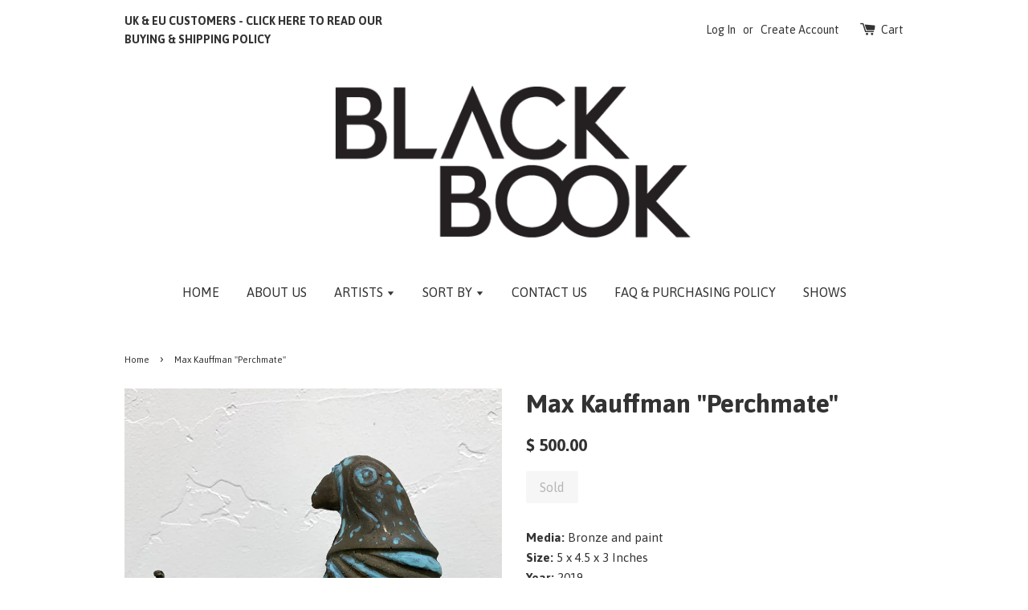

--- FILE ---
content_type: text/html; charset=utf-8
request_url: https://www.bbgcheckout.com/products/max-kauffman-perchmate
body_size: 15291
content:
<!doctype html>
<!--[if lt IE 7]><html class="no-js lt-ie9 lt-ie8 lt-ie7" lang="en"> <![endif]-->
<!--[if IE 7]><html class="no-js lt-ie9 lt-ie8" lang="en"> <![endif]-->
<!--[if IE 8]><html class="no-js lt-ie9" lang="en"> <![endif]-->
<!--[if IE 9 ]><html class="ie9 no-js"> <![endif]-->
<!--[if (gt IE 9)|!(IE)]><!--> <html class="no-js"> <!--<![endif]-->
<head>
<!-- Global site tag (gtag.js) - Google Ads: 1009646689 -->
<script async src="https://www.googletagmanager.com/gtag/js?id=AW-1009646689"></script>
<script>
  window.dataLayer = window.dataLayer || [];
  function gtag(){dataLayer.push(arguments);}
  gtag('js', new Date());

  gtag('config', 'AW-1009646689');
</script>
  
  
  
  
  <!-- Basic page needs ================================================== -->
  <meta charset="utf-8">
  <meta http-equiv="X-UA-Compatible" content="IE=edge,chrome=1">

  
  <link rel="shortcut icon" href="//www.bbgcheckout.com/cdn/shop/t/1/assets/favicon.png?v=164883757132729907491587507506" type="image/png" />
  

  <!-- Title and description ================================================== -->
  <title>
  Max Kauffman &quot;Perchmate&quot; &ndash; Black Book Gallery
  </title>

  
  <meta name="description" content="Media: Bronze and paintSize: 5 x 4.5 x 3 InchesYear: 2019Signed">
  

  <!-- Social meta ================================================== -->
  

  <meta property="og:type" content="product">
  <meta property="og:title" content="Max Kauffman &quot;Perchmate&quot;">
  <meta property="og:url" content="https://www.bbgcheckout.com/products/max-kauffman-perchmate">
  
  <meta property="og:image" content="http://www.bbgcheckout.com/cdn/shop/products/MaxKauffman-Floater_grande.jpg?v=1588018302">
  <meta property="og:image:secure_url" content="https://www.bbgcheckout.com/cdn/shop/products/MaxKauffman-Floater_grande.jpg?v=1588018302">
  
  <meta property="og:image" content="http://www.bbgcheckout.com/cdn/shop/products/MaxKauffman-Floater2_grande.jpg?v=1588018302">
  <meta property="og:image:secure_url" content="https://www.bbgcheckout.com/cdn/shop/products/MaxKauffman-Floater2_grande.jpg?v=1588018302">
  
  <meta property="og:image" content="http://www.bbgcheckout.com/cdn/shop/products/MaxKauffman-TimeSensitive_1a01658a-3b01-4dd7-b87a-4169e3d5b9ab_grande.jpg?v=1588018302">
  <meta property="og:image:secure_url" content="https://www.bbgcheckout.com/cdn/shop/products/MaxKauffman-TimeSensitive_1a01658a-3b01-4dd7-b87a-4169e3d5b9ab_grande.jpg?v=1588018302">
  
  <meta property="og:price:amount" content="500.00">
  <meta property="og:price:currency" content="USD">


  <meta property="og:description" content="Media: Bronze and paintSize: 5 x 4.5 x 3 InchesYear: 2019Signed">

<meta property="og:site_name" content="Black Book Gallery">



<meta name="twitter:card" content="summary">




  <meta name="twitter:title" content="Max Kauffman &quot;Perchmate&quot;">
  <meta name="twitter:description" content="
Media: Bronze and paintSize: 5 x 4.5 x 3 InchesYear: 2019Signed">
  <meta name="twitter:image" content="https://www.bbgcheckout.com/cdn/shop/products/MaxKauffman-Floater_medium.jpg?v=1588018302">
  <meta name="twitter:image:width" content="240">
  <meta name="twitter:image:height" content="240">



  <!-- Helpers ================================================== -->
  <link rel="canonical" href="https://www.bbgcheckout.com/products/max-kauffman-perchmate">
  <meta name="viewport" content="width=device-width,initial-scale=1">
  <meta name="theme-color" content="#333333">

  <!-- CSS ================================================== -->
  <link href="//www.bbgcheckout.com/cdn/shop/t/1/assets/timber.scss.css?v=125970966151954938911701428977" rel="stylesheet" type="text/css" media="all" />
  <link href="//www.bbgcheckout.com/cdn/shop/t/1/assets/theme.scss.css?v=149598913611865968761701428977" rel="stylesheet" type="text/css" media="all" />

  
  
  
  <link href="//fonts.googleapis.com/css?family=Asap:400,700" rel="stylesheet" type="text/css" media="all" />


  


  



  <!-- Header hook for plugins ================================================== -->
  <script>window.performance && window.performance.mark && window.performance.mark('shopify.content_for_header.start');</script><meta id="shopify-digital-wallet" name="shopify-digital-wallet" content="/10114384/digital_wallets/dialog">
<meta name="shopify-checkout-api-token" content="3bbe6706eb5581be5d7d2fed6a556ac9">
<link rel="alternate" type="application/json+oembed" href="https://www.bbgcheckout.com/products/max-kauffman-perchmate.oembed">
<script async="async" src="/checkouts/internal/preloads.js?locale=en-US"></script>
<link rel="preconnect" href="https://shop.app" crossorigin="anonymous">
<script async="async" src="https://shop.app/checkouts/internal/preloads.js?locale=en-US&shop_id=10114384" crossorigin="anonymous"></script>
<script id="apple-pay-shop-capabilities" type="application/json">{"shopId":10114384,"countryCode":"US","currencyCode":"USD","merchantCapabilities":["supports3DS"],"merchantId":"gid:\/\/shopify\/Shop\/10114384","merchantName":"Black Book Gallery","requiredBillingContactFields":["postalAddress","email","phone"],"requiredShippingContactFields":["postalAddress","email","phone"],"shippingType":"shipping","supportedNetworks":["visa","masterCard","amex","discover","elo","jcb"],"total":{"type":"pending","label":"Black Book Gallery","amount":"1.00"},"shopifyPaymentsEnabled":true,"supportsSubscriptions":true}</script>
<script id="shopify-features" type="application/json">{"accessToken":"3bbe6706eb5581be5d7d2fed6a556ac9","betas":["rich-media-storefront-analytics"],"domain":"www.bbgcheckout.com","predictiveSearch":true,"shopId":10114384,"locale":"en"}</script>
<script>var Shopify = Shopify || {};
Shopify.shop = "black-book-gallery.myshopify.com";
Shopify.locale = "en";
Shopify.currency = {"active":"USD","rate":"1.0"};
Shopify.country = "US";
Shopify.theme = {"name":"launchpad-star","id":46970693,"schema_name":null,"schema_version":null,"theme_store_id":null,"role":"main"};
Shopify.theme.handle = "null";
Shopify.theme.style = {"id":null,"handle":null};
Shopify.cdnHost = "www.bbgcheckout.com/cdn";
Shopify.routes = Shopify.routes || {};
Shopify.routes.root = "/";</script>
<script type="module">!function(o){(o.Shopify=o.Shopify||{}).modules=!0}(window);</script>
<script>!function(o){function n(){var o=[];function n(){o.push(Array.prototype.slice.apply(arguments))}return n.q=o,n}var t=o.Shopify=o.Shopify||{};t.loadFeatures=n(),t.autoloadFeatures=n()}(window);</script>
<script>
  window.ShopifyPay = window.ShopifyPay || {};
  window.ShopifyPay.apiHost = "shop.app\/pay";
  window.ShopifyPay.redirectState = null;
</script>
<script id="shop-js-analytics" type="application/json">{"pageType":"product"}</script>
<script defer="defer" async type="module" src="//www.bbgcheckout.com/cdn/shopifycloud/shop-js/modules/v2/client.init-shop-cart-sync_BdyHc3Nr.en.esm.js"></script>
<script defer="defer" async type="module" src="//www.bbgcheckout.com/cdn/shopifycloud/shop-js/modules/v2/chunk.common_Daul8nwZ.esm.js"></script>
<script type="module">
  await import("//www.bbgcheckout.com/cdn/shopifycloud/shop-js/modules/v2/client.init-shop-cart-sync_BdyHc3Nr.en.esm.js");
await import("//www.bbgcheckout.com/cdn/shopifycloud/shop-js/modules/v2/chunk.common_Daul8nwZ.esm.js");

  window.Shopify.SignInWithShop?.initShopCartSync?.({"fedCMEnabled":true,"windoidEnabled":true});

</script>
<script>
  window.Shopify = window.Shopify || {};
  if (!window.Shopify.featureAssets) window.Shopify.featureAssets = {};
  window.Shopify.featureAssets['shop-js'] = {"shop-cart-sync":["modules/v2/client.shop-cart-sync_QYOiDySF.en.esm.js","modules/v2/chunk.common_Daul8nwZ.esm.js"],"init-fed-cm":["modules/v2/client.init-fed-cm_DchLp9rc.en.esm.js","modules/v2/chunk.common_Daul8nwZ.esm.js"],"shop-button":["modules/v2/client.shop-button_OV7bAJc5.en.esm.js","modules/v2/chunk.common_Daul8nwZ.esm.js"],"init-windoid":["modules/v2/client.init-windoid_DwxFKQ8e.en.esm.js","modules/v2/chunk.common_Daul8nwZ.esm.js"],"shop-cash-offers":["modules/v2/client.shop-cash-offers_DWtL6Bq3.en.esm.js","modules/v2/chunk.common_Daul8nwZ.esm.js","modules/v2/chunk.modal_CQq8HTM6.esm.js"],"shop-toast-manager":["modules/v2/client.shop-toast-manager_CX9r1SjA.en.esm.js","modules/v2/chunk.common_Daul8nwZ.esm.js"],"init-shop-email-lookup-coordinator":["modules/v2/client.init-shop-email-lookup-coordinator_UhKnw74l.en.esm.js","modules/v2/chunk.common_Daul8nwZ.esm.js"],"pay-button":["modules/v2/client.pay-button_DzxNnLDY.en.esm.js","modules/v2/chunk.common_Daul8nwZ.esm.js"],"avatar":["modules/v2/client.avatar_BTnouDA3.en.esm.js"],"init-shop-cart-sync":["modules/v2/client.init-shop-cart-sync_BdyHc3Nr.en.esm.js","modules/v2/chunk.common_Daul8nwZ.esm.js"],"shop-login-button":["modules/v2/client.shop-login-button_D8B466_1.en.esm.js","modules/v2/chunk.common_Daul8nwZ.esm.js","modules/v2/chunk.modal_CQq8HTM6.esm.js"],"init-customer-accounts-sign-up":["modules/v2/client.init-customer-accounts-sign-up_C8fpPm4i.en.esm.js","modules/v2/client.shop-login-button_D8B466_1.en.esm.js","modules/v2/chunk.common_Daul8nwZ.esm.js","modules/v2/chunk.modal_CQq8HTM6.esm.js"],"init-shop-for-new-customer-accounts":["modules/v2/client.init-shop-for-new-customer-accounts_CVTO0Ztu.en.esm.js","modules/v2/client.shop-login-button_D8B466_1.en.esm.js","modules/v2/chunk.common_Daul8nwZ.esm.js","modules/v2/chunk.modal_CQq8HTM6.esm.js"],"init-customer-accounts":["modules/v2/client.init-customer-accounts_dRgKMfrE.en.esm.js","modules/v2/client.shop-login-button_D8B466_1.en.esm.js","modules/v2/chunk.common_Daul8nwZ.esm.js","modules/v2/chunk.modal_CQq8HTM6.esm.js"],"shop-follow-button":["modules/v2/client.shop-follow-button_CkZpjEct.en.esm.js","modules/v2/chunk.common_Daul8nwZ.esm.js","modules/v2/chunk.modal_CQq8HTM6.esm.js"],"lead-capture":["modules/v2/client.lead-capture_BntHBhfp.en.esm.js","modules/v2/chunk.common_Daul8nwZ.esm.js","modules/v2/chunk.modal_CQq8HTM6.esm.js"],"checkout-modal":["modules/v2/client.checkout-modal_CfxcYbTm.en.esm.js","modules/v2/chunk.common_Daul8nwZ.esm.js","modules/v2/chunk.modal_CQq8HTM6.esm.js"],"shop-login":["modules/v2/client.shop-login_Da4GZ2H6.en.esm.js","modules/v2/chunk.common_Daul8nwZ.esm.js","modules/v2/chunk.modal_CQq8HTM6.esm.js"],"payment-terms":["modules/v2/client.payment-terms_MV4M3zvL.en.esm.js","modules/v2/chunk.common_Daul8nwZ.esm.js","modules/v2/chunk.modal_CQq8HTM6.esm.js"]};
</script>
<script>(function() {
  var isLoaded = false;
  function asyncLoad() {
    if (isLoaded) return;
    isLoaded = true;
    var urls = ["https:\/\/chimpstatic.com\/mcjs-connected\/js\/users\/324a4c0c83d048375dc311a3a\/ed2755611a3dbbff519bf69b2.js?shop=black-book-gallery.myshopify.com"];
    for (var i = 0; i < urls.length; i++) {
      var s = document.createElement('script');
      s.type = 'text/javascript';
      s.async = true;
      s.src = urls[i];
      var x = document.getElementsByTagName('script')[0];
      x.parentNode.insertBefore(s, x);
    }
  };
  if(window.attachEvent) {
    window.attachEvent('onload', asyncLoad);
  } else {
    window.addEventListener('load', asyncLoad, false);
  }
})();</script>
<script id="__st">var __st={"a":10114384,"offset":-25200,"reqid":"be33ac61-b021-4160-b80c-1c9bd59e5b71-1768993066","pageurl":"www.bbgcheckout.com\/products\/max-kauffman-perchmate","u":"2af82c0f5ec4","p":"product","rtyp":"product","rid":4663673421917};</script>
<script>window.ShopifyPaypalV4VisibilityTracking = true;</script>
<script id="captcha-bootstrap">!function(){'use strict';const t='contact',e='account',n='new_comment',o=[[t,t],['blogs',n],['comments',n],[t,'customer']],c=[[e,'customer_login'],[e,'guest_login'],[e,'recover_customer_password'],[e,'create_customer']],r=t=>t.map((([t,e])=>`form[action*='/${t}']:not([data-nocaptcha='true']) input[name='form_type'][value='${e}']`)).join(','),a=t=>()=>t?[...document.querySelectorAll(t)].map((t=>t.form)):[];function s(){const t=[...o],e=r(t);return a(e)}const i='password',u='form_key',d=['recaptcha-v3-token','g-recaptcha-response','h-captcha-response',i],f=()=>{try{return window.sessionStorage}catch{return}},m='__shopify_v',_=t=>t.elements[u];function p(t,e,n=!1){try{const o=window.sessionStorage,c=JSON.parse(o.getItem(e)),{data:r}=function(t){const{data:e,action:n}=t;return t[m]||n?{data:e,action:n}:{data:t,action:n}}(c);for(const[e,n]of Object.entries(r))t.elements[e]&&(t.elements[e].value=n);n&&o.removeItem(e)}catch(o){console.error('form repopulation failed',{error:o})}}const l='form_type',E='cptcha';function T(t){t.dataset[E]=!0}const w=window,h=w.document,L='Shopify',v='ce_forms',y='captcha';let A=!1;((t,e)=>{const n=(g='f06e6c50-85a8-45c8-87d0-21a2b65856fe',I='https://cdn.shopify.com/shopifycloud/storefront-forms-hcaptcha/ce_storefront_forms_captcha_hcaptcha.v1.5.2.iife.js',D={infoText:'Protected by hCaptcha',privacyText:'Privacy',termsText:'Terms'},(t,e,n)=>{const o=w[L][v],c=o.bindForm;if(c)return c(t,g,e,D).then(n);var r;o.q.push([[t,g,e,D],n]),r=I,A||(h.body.append(Object.assign(h.createElement('script'),{id:'captcha-provider',async:!0,src:r})),A=!0)});var g,I,D;w[L]=w[L]||{},w[L][v]=w[L][v]||{},w[L][v].q=[],w[L][y]=w[L][y]||{},w[L][y].protect=function(t,e){n(t,void 0,e),T(t)},Object.freeze(w[L][y]),function(t,e,n,w,h,L){const[v,y,A,g]=function(t,e,n){const i=e?o:[],u=t?c:[],d=[...i,...u],f=r(d),m=r(i),_=r(d.filter((([t,e])=>n.includes(e))));return[a(f),a(m),a(_),s()]}(w,h,L),I=t=>{const e=t.target;return e instanceof HTMLFormElement?e:e&&e.form},D=t=>v().includes(t);t.addEventListener('submit',(t=>{const e=I(t);if(!e)return;const n=D(e)&&!e.dataset.hcaptchaBound&&!e.dataset.recaptchaBound,o=_(e),c=g().includes(e)&&(!o||!o.value);(n||c)&&t.preventDefault(),c&&!n&&(function(t){try{if(!f())return;!function(t){const e=f();if(!e)return;const n=_(t);if(!n)return;const o=n.value;o&&e.removeItem(o)}(t);const e=Array.from(Array(32),(()=>Math.random().toString(36)[2])).join('');!function(t,e){_(t)||t.append(Object.assign(document.createElement('input'),{type:'hidden',name:u})),t.elements[u].value=e}(t,e),function(t,e){const n=f();if(!n)return;const o=[...t.querySelectorAll(`input[type='${i}']`)].map((({name:t})=>t)),c=[...d,...o],r={};for(const[a,s]of new FormData(t).entries())c.includes(a)||(r[a]=s);n.setItem(e,JSON.stringify({[m]:1,action:t.action,data:r}))}(t,e)}catch(e){console.error('failed to persist form',e)}}(e),e.submit())}));const S=(t,e)=>{t&&!t.dataset[E]&&(n(t,e.some((e=>e===t))),T(t))};for(const o of['focusin','change'])t.addEventListener(o,(t=>{const e=I(t);D(e)&&S(e,y())}));const B=e.get('form_key'),M=e.get(l),P=B&&M;t.addEventListener('DOMContentLoaded',(()=>{const t=y();if(P)for(const e of t)e.elements[l].value===M&&p(e,B);[...new Set([...A(),...v().filter((t=>'true'===t.dataset.shopifyCaptcha))])].forEach((e=>S(e,t)))}))}(h,new URLSearchParams(w.location.search),n,t,e,['guest_login'])})(!0,!0)}();</script>
<script integrity="sha256-4kQ18oKyAcykRKYeNunJcIwy7WH5gtpwJnB7kiuLZ1E=" data-source-attribution="shopify.loadfeatures" defer="defer" src="//www.bbgcheckout.com/cdn/shopifycloud/storefront/assets/storefront/load_feature-a0a9edcb.js" crossorigin="anonymous"></script>
<script crossorigin="anonymous" defer="defer" src="//www.bbgcheckout.com/cdn/shopifycloud/storefront/assets/shopify_pay/storefront-65b4c6d7.js?v=20250812"></script>
<script data-source-attribution="shopify.dynamic_checkout.dynamic.init">var Shopify=Shopify||{};Shopify.PaymentButton=Shopify.PaymentButton||{isStorefrontPortableWallets:!0,init:function(){window.Shopify.PaymentButton.init=function(){};var t=document.createElement("script");t.src="https://www.bbgcheckout.com/cdn/shopifycloud/portable-wallets/latest/portable-wallets.en.js",t.type="module",document.head.appendChild(t)}};
</script>
<script data-source-attribution="shopify.dynamic_checkout.buyer_consent">
  function portableWalletsHideBuyerConsent(e){var t=document.getElementById("shopify-buyer-consent"),n=document.getElementById("shopify-subscription-policy-button");t&&n&&(t.classList.add("hidden"),t.setAttribute("aria-hidden","true"),n.removeEventListener("click",e))}function portableWalletsShowBuyerConsent(e){var t=document.getElementById("shopify-buyer-consent"),n=document.getElementById("shopify-subscription-policy-button");t&&n&&(t.classList.remove("hidden"),t.removeAttribute("aria-hidden"),n.addEventListener("click",e))}window.Shopify?.PaymentButton&&(window.Shopify.PaymentButton.hideBuyerConsent=portableWalletsHideBuyerConsent,window.Shopify.PaymentButton.showBuyerConsent=portableWalletsShowBuyerConsent);
</script>
<script data-source-attribution="shopify.dynamic_checkout.cart.bootstrap">document.addEventListener("DOMContentLoaded",(function(){function t(){return document.querySelector("shopify-accelerated-checkout-cart, shopify-accelerated-checkout")}if(t())Shopify.PaymentButton.init();else{new MutationObserver((function(e,n){t()&&(Shopify.PaymentButton.init(),n.disconnect())})).observe(document.body,{childList:!0,subtree:!0})}}));
</script>
<link id="shopify-accelerated-checkout-styles" rel="stylesheet" media="screen" href="https://www.bbgcheckout.com/cdn/shopifycloud/portable-wallets/latest/accelerated-checkout-backwards-compat.css" crossorigin="anonymous">
<style id="shopify-accelerated-checkout-cart">
        #shopify-buyer-consent {
  margin-top: 1em;
  display: inline-block;
  width: 100%;
}

#shopify-buyer-consent.hidden {
  display: none;
}

#shopify-subscription-policy-button {
  background: none;
  border: none;
  padding: 0;
  text-decoration: underline;
  font-size: inherit;
  cursor: pointer;
}

#shopify-subscription-policy-button::before {
  box-shadow: none;
}

      </style>

<script>window.performance && window.performance.mark && window.performance.mark('shopify.content_for_header.end');</script>

  

<!--[if lt IE 9]>
<script src="//cdnjs.cloudflare.com/ajax/libs/html5shiv/3.7.2/html5shiv.min.js" type="text/javascript"></script>
<script src="//www.bbgcheckout.com/cdn/shop/t/1/assets/respond.min.js?v=52248677837542619231443762072" type="text/javascript"></script>
<link href="//www.bbgcheckout.com/cdn/shop/t/1/assets/respond-proxy.html" id="respond-proxy" rel="respond-proxy" />
<link href="//www.bbgcheckout.com/search?q=cc797b9e47f22067533881526693783e" id="respond-redirect" rel="respond-redirect" />
<script src="//www.bbgcheckout.com/search?q=cc797b9e47f22067533881526693783e" type="text/javascript"></script>
<![endif]-->



  <script src="//ajax.googleapis.com/ajax/libs/jquery/1.11.0/jquery.min.js" type="text/javascript"></script>
  <script src="//www.bbgcheckout.com/cdn/shop/t/1/assets/modernizr.min.js?v=26620055551102246001443762072" type="text/javascript"></script>

  
  



<!-- BEGIN app block: shopify://apps/minmaxify-order-limits/blocks/app-embed-block/3acfba32-89f3-4377-ae20-cbb9abc48475 --><script type="text/javascript" src="https://limits.minmaxify.com/black-book-gallery.myshopify.com?v=107b&r=20230828214933"></script>

<!-- END app block --><link href="https://monorail-edge.shopifysvc.com" rel="dns-prefetch">
<script>(function(){if ("sendBeacon" in navigator && "performance" in window) {try {var session_token_from_headers = performance.getEntriesByType('navigation')[0].serverTiming.find(x => x.name == '_s').description;} catch {var session_token_from_headers = undefined;}var session_cookie_matches = document.cookie.match(/_shopify_s=([^;]*)/);var session_token_from_cookie = session_cookie_matches && session_cookie_matches.length === 2 ? session_cookie_matches[1] : "";var session_token = session_token_from_headers || session_token_from_cookie || "";function handle_abandonment_event(e) {var entries = performance.getEntries().filter(function(entry) {return /monorail-edge.shopifysvc.com/.test(entry.name);});if (!window.abandonment_tracked && entries.length === 0) {window.abandonment_tracked = true;var currentMs = Date.now();var navigation_start = performance.timing.navigationStart;var payload = {shop_id: 10114384,url: window.location.href,navigation_start,duration: currentMs - navigation_start,session_token,page_type: "product"};window.navigator.sendBeacon("https://monorail-edge.shopifysvc.com/v1/produce", JSON.stringify({schema_id: "online_store_buyer_site_abandonment/1.1",payload: payload,metadata: {event_created_at_ms: currentMs,event_sent_at_ms: currentMs}}));}}window.addEventListener('pagehide', handle_abandonment_event);}}());</script>
<script id="web-pixels-manager-setup">(function e(e,d,r,n,o){if(void 0===o&&(o={}),!Boolean(null===(a=null===(i=window.Shopify)||void 0===i?void 0:i.analytics)||void 0===a?void 0:a.replayQueue)){var i,a;window.Shopify=window.Shopify||{};var t=window.Shopify;t.analytics=t.analytics||{};var s=t.analytics;s.replayQueue=[],s.publish=function(e,d,r){return s.replayQueue.push([e,d,r]),!0};try{self.performance.mark("wpm:start")}catch(e){}var l=function(){var e={modern:/Edge?\/(1{2}[4-9]|1[2-9]\d|[2-9]\d{2}|\d{4,})\.\d+(\.\d+|)|Firefox\/(1{2}[4-9]|1[2-9]\d|[2-9]\d{2}|\d{4,})\.\d+(\.\d+|)|Chrom(ium|e)\/(9{2}|\d{3,})\.\d+(\.\d+|)|(Maci|X1{2}).+ Version\/(15\.\d+|(1[6-9]|[2-9]\d|\d{3,})\.\d+)([,.]\d+|)( \(\w+\)|)( Mobile\/\w+|) Safari\/|Chrome.+OPR\/(9{2}|\d{3,})\.\d+\.\d+|(CPU[ +]OS|iPhone[ +]OS|CPU[ +]iPhone|CPU IPhone OS|CPU iPad OS)[ +]+(15[._]\d+|(1[6-9]|[2-9]\d|\d{3,})[._]\d+)([._]\d+|)|Android:?[ /-](13[3-9]|1[4-9]\d|[2-9]\d{2}|\d{4,})(\.\d+|)(\.\d+|)|Android.+Firefox\/(13[5-9]|1[4-9]\d|[2-9]\d{2}|\d{4,})\.\d+(\.\d+|)|Android.+Chrom(ium|e)\/(13[3-9]|1[4-9]\d|[2-9]\d{2}|\d{4,})\.\d+(\.\d+|)|SamsungBrowser\/([2-9]\d|\d{3,})\.\d+/,legacy:/Edge?\/(1[6-9]|[2-9]\d|\d{3,})\.\d+(\.\d+|)|Firefox\/(5[4-9]|[6-9]\d|\d{3,})\.\d+(\.\d+|)|Chrom(ium|e)\/(5[1-9]|[6-9]\d|\d{3,})\.\d+(\.\d+|)([\d.]+$|.*Safari\/(?![\d.]+ Edge\/[\d.]+$))|(Maci|X1{2}).+ Version\/(10\.\d+|(1[1-9]|[2-9]\d|\d{3,})\.\d+)([,.]\d+|)( \(\w+\)|)( Mobile\/\w+|) Safari\/|Chrome.+OPR\/(3[89]|[4-9]\d|\d{3,})\.\d+\.\d+|(CPU[ +]OS|iPhone[ +]OS|CPU[ +]iPhone|CPU IPhone OS|CPU iPad OS)[ +]+(10[._]\d+|(1[1-9]|[2-9]\d|\d{3,})[._]\d+)([._]\d+|)|Android:?[ /-](13[3-9]|1[4-9]\d|[2-9]\d{2}|\d{4,})(\.\d+|)(\.\d+|)|Mobile Safari.+OPR\/([89]\d|\d{3,})\.\d+\.\d+|Android.+Firefox\/(13[5-9]|1[4-9]\d|[2-9]\d{2}|\d{4,})\.\d+(\.\d+|)|Android.+Chrom(ium|e)\/(13[3-9]|1[4-9]\d|[2-9]\d{2}|\d{4,})\.\d+(\.\d+|)|Android.+(UC? ?Browser|UCWEB|U3)[ /]?(15\.([5-9]|\d{2,})|(1[6-9]|[2-9]\d|\d{3,})\.\d+)\.\d+|SamsungBrowser\/(5\.\d+|([6-9]|\d{2,})\.\d+)|Android.+MQ{2}Browser\/(14(\.(9|\d{2,})|)|(1[5-9]|[2-9]\d|\d{3,})(\.\d+|))(\.\d+|)|K[Aa][Ii]OS\/(3\.\d+|([4-9]|\d{2,})\.\d+)(\.\d+|)/},d=e.modern,r=e.legacy,n=navigator.userAgent;return n.match(d)?"modern":n.match(r)?"legacy":"unknown"}(),u="modern"===l?"modern":"legacy",c=(null!=n?n:{modern:"",legacy:""})[u],f=function(e){return[e.baseUrl,"/wpm","/b",e.hashVersion,"modern"===e.buildTarget?"m":"l",".js"].join("")}({baseUrl:d,hashVersion:r,buildTarget:u}),m=function(e){var d=e.version,r=e.bundleTarget,n=e.surface,o=e.pageUrl,i=e.monorailEndpoint;return{emit:function(e){var a=e.status,t=e.errorMsg,s=(new Date).getTime(),l=JSON.stringify({metadata:{event_sent_at_ms:s},events:[{schema_id:"web_pixels_manager_load/3.1",payload:{version:d,bundle_target:r,page_url:o,status:a,surface:n,error_msg:t},metadata:{event_created_at_ms:s}}]});if(!i)return console&&console.warn&&console.warn("[Web Pixels Manager] No Monorail endpoint provided, skipping logging."),!1;try{return self.navigator.sendBeacon.bind(self.navigator)(i,l)}catch(e){}var u=new XMLHttpRequest;try{return u.open("POST",i,!0),u.setRequestHeader("Content-Type","text/plain"),u.send(l),!0}catch(e){return console&&console.warn&&console.warn("[Web Pixels Manager] Got an unhandled error while logging to Monorail."),!1}}}}({version:r,bundleTarget:l,surface:e.surface,pageUrl:self.location.href,monorailEndpoint:e.monorailEndpoint});try{o.browserTarget=l,function(e){var d=e.src,r=e.async,n=void 0===r||r,o=e.onload,i=e.onerror,a=e.sri,t=e.scriptDataAttributes,s=void 0===t?{}:t,l=document.createElement("script"),u=document.querySelector("head"),c=document.querySelector("body");if(l.async=n,l.src=d,a&&(l.integrity=a,l.crossOrigin="anonymous"),s)for(var f in s)if(Object.prototype.hasOwnProperty.call(s,f))try{l.dataset[f]=s[f]}catch(e){}if(o&&l.addEventListener("load",o),i&&l.addEventListener("error",i),u)u.appendChild(l);else{if(!c)throw new Error("Did not find a head or body element to append the script");c.appendChild(l)}}({src:f,async:!0,onload:function(){if(!function(){var e,d;return Boolean(null===(d=null===(e=window.Shopify)||void 0===e?void 0:e.analytics)||void 0===d?void 0:d.initialized)}()){var d=window.webPixelsManager.init(e)||void 0;if(d){var r=window.Shopify.analytics;r.replayQueue.forEach((function(e){var r=e[0],n=e[1],o=e[2];d.publishCustomEvent(r,n,o)})),r.replayQueue=[],r.publish=d.publishCustomEvent,r.visitor=d.visitor,r.initialized=!0}}},onerror:function(){return m.emit({status:"failed",errorMsg:"".concat(f," has failed to load")})},sri:function(e){var d=/^sha384-[A-Za-z0-9+/=]+$/;return"string"==typeof e&&d.test(e)}(c)?c:"",scriptDataAttributes:o}),m.emit({status:"loading"})}catch(e){m.emit({status:"failed",errorMsg:(null==e?void 0:e.message)||"Unknown error"})}}})({shopId: 10114384,storefrontBaseUrl: "https://www.bbgcheckout.com",extensionsBaseUrl: "https://extensions.shopifycdn.com/cdn/shopifycloud/web-pixels-manager",monorailEndpoint: "https://monorail-edge.shopifysvc.com/unstable/produce_batch",surface: "storefront-renderer",enabledBetaFlags: ["2dca8a86"],webPixelsConfigList: [{"id":"shopify-app-pixel","configuration":"{}","eventPayloadVersion":"v1","runtimeContext":"STRICT","scriptVersion":"0450","apiClientId":"shopify-pixel","type":"APP","privacyPurposes":["ANALYTICS","MARKETING"]},{"id":"shopify-custom-pixel","eventPayloadVersion":"v1","runtimeContext":"LAX","scriptVersion":"0450","apiClientId":"shopify-pixel","type":"CUSTOM","privacyPurposes":["ANALYTICS","MARKETING"]}],isMerchantRequest: false,initData: {"shop":{"name":"Black Book Gallery","paymentSettings":{"currencyCode":"USD"},"myshopifyDomain":"black-book-gallery.myshopify.com","countryCode":"US","storefrontUrl":"https:\/\/www.bbgcheckout.com"},"customer":null,"cart":null,"checkout":null,"productVariants":[{"price":{"amount":500.0,"currencyCode":"USD"},"product":{"title":"Max Kauffman \"Perchmate\"","vendor":"Black Book Gallery","id":"4663673421917","untranslatedTitle":"Max Kauffman \"Perchmate\"","url":"\/products\/max-kauffman-perchmate","type":""},"id":"32360211611741","image":{"src":"\/\/www.bbgcheckout.com\/cdn\/shop\/products\/MaxKauffman-Floater.jpg?v=1588018302"},"sku":"","title":"Default Title","untranslatedTitle":"Default Title"}],"purchasingCompany":null},},"https://www.bbgcheckout.com/cdn","fcfee988w5aeb613cpc8e4bc33m6693e112",{"modern":"","legacy":""},{"shopId":"10114384","storefrontBaseUrl":"https:\/\/www.bbgcheckout.com","extensionBaseUrl":"https:\/\/extensions.shopifycdn.com\/cdn\/shopifycloud\/web-pixels-manager","surface":"storefront-renderer","enabledBetaFlags":"[\"2dca8a86\"]","isMerchantRequest":"false","hashVersion":"fcfee988w5aeb613cpc8e4bc33m6693e112","publish":"custom","events":"[[\"page_viewed\",{}],[\"product_viewed\",{\"productVariant\":{\"price\":{\"amount\":500.0,\"currencyCode\":\"USD\"},\"product\":{\"title\":\"Max Kauffman \\\"Perchmate\\\"\",\"vendor\":\"Black Book Gallery\",\"id\":\"4663673421917\",\"untranslatedTitle\":\"Max Kauffman \\\"Perchmate\\\"\",\"url\":\"\/products\/max-kauffman-perchmate\",\"type\":\"\"},\"id\":\"32360211611741\",\"image\":{\"src\":\"\/\/www.bbgcheckout.com\/cdn\/shop\/products\/MaxKauffman-Floater.jpg?v=1588018302\"},\"sku\":\"\",\"title\":\"Default Title\",\"untranslatedTitle\":\"Default Title\"}}]]"});</script><script>
  window.ShopifyAnalytics = window.ShopifyAnalytics || {};
  window.ShopifyAnalytics.meta = window.ShopifyAnalytics.meta || {};
  window.ShopifyAnalytics.meta.currency = 'USD';
  var meta = {"product":{"id":4663673421917,"gid":"gid:\/\/shopify\/Product\/4663673421917","vendor":"Black Book Gallery","type":"","handle":"max-kauffman-perchmate","variants":[{"id":32360211611741,"price":50000,"name":"Max Kauffman \"Perchmate\"","public_title":null,"sku":""}],"remote":false},"page":{"pageType":"product","resourceType":"product","resourceId":4663673421917,"requestId":"be33ac61-b021-4160-b80c-1c9bd59e5b71-1768993066"}};
  for (var attr in meta) {
    window.ShopifyAnalytics.meta[attr] = meta[attr];
  }
</script>
<script class="analytics">
  (function () {
    var customDocumentWrite = function(content) {
      var jquery = null;

      if (window.jQuery) {
        jquery = window.jQuery;
      } else if (window.Checkout && window.Checkout.$) {
        jquery = window.Checkout.$;
      }

      if (jquery) {
        jquery('body').append(content);
      }
    };

    var hasLoggedConversion = function(token) {
      if (token) {
        return document.cookie.indexOf('loggedConversion=' + token) !== -1;
      }
      return false;
    }

    var setCookieIfConversion = function(token) {
      if (token) {
        var twoMonthsFromNow = new Date(Date.now());
        twoMonthsFromNow.setMonth(twoMonthsFromNow.getMonth() + 2);

        document.cookie = 'loggedConversion=' + token + '; expires=' + twoMonthsFromNow;
      }
    }

    var trekkie = window.ShopifyAnalytics.lib = window.trekkie = window.trekkie || [];
    if (trekkie.integrations) {
      return;
    }
    trekkie.methods = [
      'identify',
      'page',
      'ready',
      'track',
      'trackForm',
      'trackLink'
    ];
    trekkie.factory = function(method) {
      return function() {
        var args = Array.prototype.slice.call(arguments);
        args.unshift(method);
        trekkie.push(args);
        return trekkie;
      };
    };
    for (var i = 0; i < trekkie.methods.length; i++) {
      var key = trekkie.methods[i];
      trekkie[key] = trekkie.factory(key);
    }
    trekkie.load = function(config) {
      trekkie.config = config || {};
      trekkie.config.initialDocumentCookie = document.cookie;
      var first = document.getElementsByTagName('script')[0];
      var script = document.createElement('script');
      script.type = 'text/javascript';
      script.onerror = function(e) {
        var scriptFallback = document.createElement('script');
        scriptFallback.type = 'text/javascript';
        scriptFallback.onerror = function(error) {
                var Monorail = {
      produce: function produce(monorailDomain, schemaId, payload) {
        var currentMs = new Date().getTime();
        var event = {
          schema_id: schemaId,
          payload: payload,
          metadata: {
            event_created_at_ms: currentMs,
            event_sent_at_ms: currentMs
          }
        };
        return Monorail.sendRequest("https://" + monorailDomain + "/v1/produce", JSON.stringify(event));
      },
      sendRequest: function sendRequest(endpointUrl, payload) {
        // Try the sendBeacon API
        if (window && window.navigator && typeof window.navigator.sendBeacon === 'function' && typeof window.Blob === 'function' && !Monorail.isIos12()) {
          var blobData = new window.Blob([payload], {
            type: 'text/plain'
          });

          if (window.navigator.sendBeacon(endpointUrl, blobData)) {
            return true;
          } // sendBeacon was not successful

        } // XHR beacon

        var xhr = new XMLHttpRequest();

        try {
          xhr.open('POST', endpointUrl);
          xhr.setRequestHeader('Content-Type', 'text/plain');
          xhr.send(payload);
        } catch (e) {
          console.log(e);
        }

        return false;
      },
      isIos12: function isIos12() {
        return window.navigator.userAgent.lastIndexOf('iPhone; CPU iPhone OS 12_') !== -1 || window.navigator.userAgent.lastIndexOf('iPad; CPU OS 12_') !== -1;
      }
    };
    Monorail.produce('monorail-edge.shopifysvc.com',
      'trekkie_storefront_load_errors/1.1',
      {shop_id: 10114384,
      theme_id: 46970693,
      app_name: "storefront",
      context_url: window.location.href,
      source_url: "//www.bbgcheckout.com/cdn/s/trekkie.storefront.cd680fe47e6c39ca5d5df5f0a32d569bc48c0f27.min.js"});

        };
        scriptFallback.async = true;
        scriptFallback.src = '//www.bbgcheckout.com/cdn/s/trekkie.storefront.cd680fe47e6c39ca5d5df5f0a32d569bc48c0f27.min.js';
        first.parentNode.insertBefore(scriptFallback, first);
      };
      script.async = true;
      script.src = '//www.bbgcheckout.com/cdn/s/trekkie.storefront.cd680fe47e6c39ca5d5df5f0a32d569bc48c0f27.min.js';
      first.parentNode.insertBefore(script, first);
    };
    trekkie.load(
      {"Trekkie":{"appName":"storefront","development":false,"defaultAttributes":{"shopId":10114384,"isMerchantRequest":null,"themeId":46970693,"themeCityHash":"8664430933811004521","contentLanguage":"en","currency":"USD","eventMetadataId":"cd15724f-4cb7-460d-9d94-a39bb8f14b98"},"isServerSideCookieWritingEnabled":true,"monorailRegion":"shop_domain","enabledBetaFlags":["65f19447"]},"Session Attribution":{},"S2S":{"facebookCapiEnabled":true,"source":"trekkie-storefront-renderer","apiClientId":580111}}
    );

    var loaded = false;
    trekkie.ready(function() {
      if (loaded) return;
      loaded = true;

      window.ShopifyAnalytics.lib = window.trekkie;

      var originalDocumentWrite = document.write;
      document.write = customDocumentWrite;
      try { window.ShopifyAnalytics.merchantGoogleAnalytics.call(this); } catch(error) {};
      document.write = originalDocumentWrite;

      window.ShopifyAnalytics.lib.page(null,{"pageType":"product","resourceType":"product","resourceId":4663673421917,"requestId":"be33ac61-b021-4160-b80c-1c9bd59e5b71-1768993066","shopifyEmitted":true});

      var match = window.location.pathname.match(/checkouts\/(.+)\/(thank_you|post_purchase)/)
      var token = match? match[1]: undefined;
      if (!hasLoggedConversion(token)) {
        setCookieIfConversion(token);
        window.ShopifyAnalytics.lib.track("Viewed Product",{"currency":"USD","variantId":32360211611741,"productId":4663673421917,"productGid":"gid:\/\/shopify\/Product\/4663673421917","name":"Max Kauffman \"Perchmate\"","price":"500.00","sku":"","brand":"Black Book Gallery","variant":null,"category":"","nonInteraction":true,"remote":false},undefined,undefined,{"shopifyEmitted":true});
      window.ShopifyAnalytics.lib.track("monorail:\/\/trekkie_storefront_viewed_product\/1.1",{"currency":"USD","variantId":32360211611741,"productId":4663673421917,"productGid":"gid:\/\/shopify\/Product\/4663673421917","name":"Max Kauffman \"Perchmate\"","price":"500.00","sku":"","brand":"Black Book Gallery","variant":null,"category":"","nonInteraction":true,"remote":false,"referer":"https:\/\/www.bbgcheckout.com\/products\/max-kauffman-perchmate"});
      }
    });


        var eventsListenerScript = document.createElement('script');
        eventsListenerScript.async = true;
        eventsListenerScript.src = "//www.bbgcheckout.com/cdn/shopifycloud/storefront/assets/shop_events_listener-3da45d37.js";
        document.getElementsByTagName('head')[0].appendChild(eventsListenerScript);

})();</script>
<script
  defer
  src="https://www.bbgcheckout.com/cdn/shopifycloud/perf-kit/shopify-perf-kit-3.0.4.min.js"
  data-application="storefront-renderer"
  data-shop-id="10114384"
  data-render-region="gcp-us-central1"
  data-page-type="product"
  data-theme-instance-id="46970693"
  data-theme-name=""
  data-theme-version=""
  data-monorail-region="shop_domain"
  data-resource-timing-sampling-rate="10"
  data-shs="true"
  data-shs-beacon="true"
  data-shs-export-with-fetch="true"
  data-shs-logs-sample-rate="1"
  data-shs-beacon-endpoint="https://www.bbgcheckout.com/api/collect"
></script>
</head>

<body id="max-kauffman-quot-perchmate-quot" class="template-product" >

  <div class="header-bar">
  <div class="wrapper medium-down--hide">
    <div class="large--display-table">

      <div class="header-bar__left large--display-table-cell">

        

        

        
          <div class="header-bar__module header-bar__message">
            <b>UK & EU CUSTOMERS - <a href="https://www.bbgcheckout.com/pages/faq-purchasing-policy">CLICK HERE TO READ OUR BUYING & SHIPPING POLICY</a></b>
          </div>
        

      </div>

      <div class="header-bar__right large--display-table-cell">

        
          <ul class="header-bar__module header-bar__module--list">
            
              <li>
                <a href="/account/login" id="customer_login_link">Log In</a>
              </li>
              <li>
                or
              </li>
              <li>
                <a href="/account/register" id="customer_register_link">Create Account</a>
              </li>
            
          </ul>
        

        <div class="header-bar__module">
          <span class="header-bar__sep" aria-hidden="true"></span>
          <a href="/cart" class="cart-page-link">
            <span class="icon icon-cart header-bar__cart-icon" aria-hidden="true"></span>
          </a>
        </div>

        <div class="header-bar__module">
          <a href="/cart" class="cart-page-link">
            Cart<span class="hidden-count">:</span>
            <span class="cart-count header-bar__cart-count hidden-count">0</span>
          </a>
        </div>

        

      </div>
    </div>
  </div>
  <div class="wrapper large--hide">
    <button type="button" class="mobile-nav-trigger" id="MobileNavTrigger">
      <span class="icon icon-hamburger" aria-hidden="true"></span>
      Menu
    </button>
    <a href="/cart" class="cart-page-link mobile-cart-page-link">
      <span class="icon icon-cart header-bar__cart-icon" aria-hidden="true"></span>
      Cart
      <span class="cart-count  hidden-count">0</span>
    </a>
  </div>
  <ul id="MobileNav" class="mobile-nav large--hide">
  
  
  
  <li class="mobile-nav__link" aria-haspopup="true">
    
      <a href="/" class="mobile-nav">
        HOME
      </a>
    
  </li>
  
  
  <li class="mobile-nav__link" aria-haspopup="true">
    
      <a href="/pages/about-us" class="mobile-nav">
        ABOUT US
      </a>
    
  </li>
  
  
  <li class="mobile-nav__link" aria-haspopup="true">
    
      <a href="/collections/dan-witz" class="mobile-nav__sublist-trigger">
        ARTISTS
        <span class="icon-fallback-text mobile-nav__sublist-expand">
  <span class="icon icon-plus" aria-hidden="true"></span>
  <span class="fallback-text">+</span>
</span>
<span class="icon-fallback-text mobile-nav__sublist-contract">
  <span class="icon icon-minus" aria-hidden="true"></span>
  <span class="fallback-text">-</span>
</span>
      </a>
      <ul class="mobile-nav__sublist">  
        
          <li class="mobile-nav__sublist-link">
            <a href="/collections/shepard-fairey-originals">SHEPARD FAIREY ORIGINALS</a>
          </li>
        
          <li class="mobile-nav__sublist-link">
            <a href="/collections/mike-giant-originals">MIKE GIANT ORIGINALS</a>
          </li>
        
          <li class="mobile-nav__sublist-link">
            <a href="/collections/shepard-fairey-prints">SHEPARD FAIREY PRINTS</a>
          </li>
        
          <li class="mobile-nav__sublist-link">
            <a href="/collections/mike-giant-prints">MIKE GIANT PRINTS</a>
          </li>
        
          <li class="mobile-nav__sublist-link">
            <a href="/collections/the-terrordome">THE TERRORDOME</a>
          </li>
        
          <li class="mobile-nav__sublist-link">
            <a href="/collections/alex-pardee">ALEX PARDEE</a>
          </li>
        
          <li class="mobile-nav__sublist-link">
            <a href="/collections/anthony-lister">ANTHONY LISTER</a>
          </li>
        
          <li class="mobile-nav__sublist-link">
            <a href="/collections/banksy">BANKSY</a>
          </li>
        
          <li class="mobile-nav__sublist-link">
            <a href="/collections/ben-eine">BEN EINE</a>
          </li>
        
          <li class="mobile-nav__sublist-link">
            <a href="/collections/benjamin-cabral">BENJAMIN CABRAL</a>
          </li>
        
          <li class="mobile-nav__sublist-link">
            <a href="/collections/billy-kheel">BILLY KHEEL</a>
          </li>
        
          <li class="mobile-nav__sublist-link">
            <a href="/collections/brett-kern">BRETT KERN</a>
          </li>
        
          <li class="mobile-nav__sublist-link">
            <a href="/collections/cleon-peterson">CLEON PETERSON</a>
          </li>
        
          <li class="mobile-nav__sublist-link">
            <a href="/collections/d-face">D*FACE</a>
          </li>
        
          <li class="mobile-nav__sublist-link">
            <a href="/collections/dan-lam">DAN LAM</a>
          </li>
        
          <li class="mobile-nav__sublist-link">
            <a href="/collections/dan-witz">Dan Witz</a>
          </li>
        
          <li class="mobile-nav__sublist-link">
            <a href="/collections/david-walker">DAVID WALKER</a>
          </li>
        
          <li class="mobile-nav__sublist-link">
            <a href="/collections/el-pez">EL PEZ</a>
          </li>
        
          <li class="mobile-nav__sublist-link">
            <a href="/collections/emek">EMEK</a>
          </li>
        
          <li class="mobile-nav__sublist-link">
            <a href="/collections/emily-yong-beck">EMILY YONG BECK</a>
          </li>
        
          <li class="mobile-nav__sublist-link">
            <a href="/collections/ethan-garton">ETHAN GARTON</a>
          </li>
        
          <li class="mobile-nav__sublist-link">
            <a href="/collections/gabe-richesson">GABE RICHESSON</a>
          </li>
        
          <li class="mobile-nav__sublist-link">
            <a href="/collections/hama-woods">HAMA WOODS</a>
          </li>
        
          <li class="mobile-nav__sublist-link">
            <a href="/collections/hush">HUSH</a>
          </li>
        
          <li class="mobile-nav__sublist-link">
            <a href="/collections/james-jean">JAMES JEAN</a>
          </li>
        
          <li class="mobile-nav__sublist-link">
            <a href="/collections/janiece-maddox">JANIECE MADDOX</a>
          </li>
        
          <li class="mobile-nav__sublist-link">
            <a href="/collections/jaz-harold">JAZ HAROLD</a>
          </li>
        
          <li class="mobile-nav__sublist-link">
            <a href="/collections/jeremy-fish">JEREMY FISH</a>
          </li>
        
          <li class="mobile-nav__sublist-link">
            <a href="/collections/jeremy-hatch">JEREMY HATCH</a>
          </li>
        
          <li class="mobile-nav__sublist-link">
            <a href="/collections/joshua-goode">JOSHUA GOODE</a>
          </li>
        
          <li class="mobile-nav__sublist-link">
            <a href="/collections/julio-alejandro">JULIO ALEJANDRO</a>
          </li>
        
          <li class="mobile-nav__sublist-link">
            <a href="/collections/katie-kimmel">KATIE KIMMEL</a>
          </li>
        
          <li class="mobile-nav__sublist-link">
            <a href="/collections/spirit-club">KeFe</a>
          </li>
        
          <li class="mobile-nav__sublist-link">
            <a href="/collections/lindsey-kuhn">LINDSEY KUHN</a>
          </li>
        
          <li class="mobile-nav__sublist-link">
            <a href="/collections/lorien-stern">LORIEN STERN</a>
          </li>
        
          <li class="mobile-nav__sublist-link">
            <a href="/collections/martin-whatson">MARTIN WHATSON</a>
          </li>
        
          <li class="mobile-nav__sublist-link">
            <a href="/collections/matt-eskuche">MATT ESKUCHE</a>
          </li>
        
          <li class="mobile-nav__sublist-link">
            <a href="/collections/max-jamali">MAX JAMALI</a>
          </li>
        
          <li class="mobile-nav__sublist-link">
            <a href="/collections/max-kauffman">MAX KAUFFMAN</a>
          </li>
        
          <li class="mobile-nav__sublist-link">
            <a href="/collections/mitchell-spain">MITCHELL SPAIN</a>
          </li>
        
          <li class="mobile-nav__sublist-link">
            <a href="/collections/muebon">MUEBON</a>
          </li>
        
          <li class="mobile-nav__sublist-link">
            <a href="/collections/nosego">NOSEGO</a>
          </li>
        
          <li class="mobile-nav__sublist-link">
            <a href="/collections/paul-rousso">PAUL ROUSSO</a>
          </li>
        
          <li class="mobile-nav__sublist-link">
            <a href="/collections/paul-swartwood">PAUL SWARTWOOD</a>
          </li>
        
          <li class="mobile-nav__sublist-link">
            <a href="/collections/ravi-zupa">RAVI ZUPA</a>
          </li>
        
          <li class="mobile-nav__sublist-link">
            <a href="/collections/retna">RETNA</a>
          </li>
        
          <li class="mobile-nav__sublist-link">
            <a href="/collections/ryan-thomas-monahan">RYAN THOMAS MONAHAN</a>
          </li>
        
          <li class="mobile-nav__sublist-link">
            <a href="/collections/sam-flores">SAM FLORES</a>
          </li>
        
          <li class="mobile-nav__sublist-link">
            <a href="/collections/sergio-garcia">SERGIO GARCIA</a>
          </li>
        
          <li class="mobile-nav__sublist-link">
            <a href="/collections/sweet-toof">SWEET TOOF</a>
          </li>
        
          <li class="mobile-nav__sublist-link">
            <a href="/collections/swoon">SWOON</a>
          </li>
        
          <li class="mobile-nav__sublist-link">
            <a href="/collections/ted-lincoln">TED LINCOLN</a>
          </li>
        
          <li class="mobile-nav__sublist-link">
            <a href="/collections/time-sensitive-group-show">"TIME SENSITIVE" GROUP SHOW</a>
          </li>
        
          <li class="mobile-nav__sublist-link">
            <a href="/collections/tim-kowalczyk">TIM KOWALCZYK</a>
          </li>
        
          <li class="mobile-nav__sublist-link">
            <a href="/collections/tyler-stout">TYLER STOUT</a>
          </li>
        
          <li class="mobile-nav__sublist-link">
            <a href="/collections/vhils">VHILS</a>
          </li>
        
      </ul>
    
  </li>
  
  
  <li class="mobile-nav__link" aria-haspopup="true">
    
      <a href="#" class="mobile-nav__sublist-trigger">
        SORT BY
        <span class="icon-fallback-text mobile-nav__sublist-expand">
  <span class="icon icon-plus" aria-hidden="true"></span>
  <span class="fallback-text">+</span>
</span>
<span class="icon-fallback-text mobile-nav__sublist-contract">
  <span class="icon icon-minus" aria-hidden="true"></span>
  <span class="fallback-text">-</span>
</span>
      </a>
      <ul class="mobile-nav__sublist">  
        
          <li class="mobile-nav__sublist-link">
            <a href="/collections/obey-sale">OBEY SALE</a>
          </li>
        
          <li class="mobile-nav__sublist-link">
            <a href="/collections/lindsey-kuhn-100-bucks">CURRENT EXHIBIT</a>
          </li>
        
          <li class="mobile-nav__sublist-link">
            <a href="/collections/shepard-fairey-prints">OBEY PRINTS</a>
          </li>
        
          <li class="mobile-nav__sublist-link">
            <a href="/collections/prints">PRINTS</a>
          </li>
        
          <li class="mobile-nav__sublist-link">
            <a href="/collections/originals">ORIGINALS</a>
          </li>
        
          <li class="mobile-nav__sublist-link">
            <a href="/collections/ceramics">CERAMICS</a>
          </li>
        
          <li class="mobile-nav__sublist-link">
            <a href="/collections/glass">GLASS</a>
          </li>
        
          <li class="mobile-nav__sublist-link">
            <a href="/collections/invest-in-art">INVEST IN ART</a>
          </li>
        
          <li class="mobile-nav__sublist-link">
            <a href="/collections/sculptures">SCULPTURES</a>
          </li>
        
          <li class="mobile-nav__sublist-link">
            <a href="/collections/t-shirts">T-SHIRTS</a>
          </li>
        
          <li class="mobile-nav__sublist-link">
            <a href="/collections/skateboards">SKATEBOARDS</a>
          </li>
        
          <li class="mobile-nav__sublist-link">
            <a href="/collections/stickers-merch">STICKERS & MERCH</a>
          </li>
        
          <li class="mobile-nav__sublist-link">
            <a href="/collections/books">BOOKS</a>
          </li>
        
      </ul>
    
  </li>
  
  
  <li class="mobile-nav__link" aria-haspopup="true">
    
      <a href="/pages/contact-us" class="mobile-nav">
        CONTACT US
      </a>
    
  </li>
  
  
  <li class="mobile-nav__link" aria-haspopup="true">
    
      <a href="/pages/faq-purchasing-policy" class="mobile-nav">
        FAQ & PURCHASING POLICY
      </a>
    
  </li>
  
  
  <li class="mobile-nav__link" aria-haspopup="true">
    
      <a href="/collections/hellhole-ratrace" class="mobile-nav">
        SHOWS
      </a>
    
  </li>
  

  
    
      <li class="mobile-nav__link">
        <a href="/account/login" id="customer_login_link">Log In</a>
      </li>
      
        <li class="mobile-nav__link">
          <a href="/account/register" id="customer_register_link">Create Account</a>
        </li>
      
    
  
  
  <li class="mobile-nav__link">
    
  </li>
  
</ul>

</div>


  <header class="site-header" role="banner">
    <div class="wrapper">

      

      <div class="grid--full">
        <div class="grid__item">
          
            <div class="h1 site-header__logo" itemscope itemtype="http://schema.org/Organization">
          
            
              <a href="/" class="logo-wrapper" itemprop="url">
                <img src="//www.bbgcheckout.com/cdn/shop/t/1/assets/logo.png?v=50821982449722257141587506096" alt="Black Book Gallery" itemprop="logo">
              </a>
            
          
            </div>
          
          
            <p class="header-message large--hide">
              <small><b>UK & EU CUSTOMERS - <a href="https://www.bbgcheckout.com/pages/faq-purchasing-policy">CLICK HERE TO READ OUR BUYING & SHIPPING POLICY</a></b></small>
            </p>
          
        </div>
      </div>
      <div class="grid--full medium-down--hide">
        <div class="grid__item">
          
<ul class="site-nav" id="AccessibleNav">
  
    
    
    
      <li >
        <a href="/" class="site-nav__link">HOME</a>
      </li>
    
  
    
    
    
      <li >
        <a href="/pages/about-us" class="site-nav__link">ABOUT US</a>
      </li>
    
  
    
    
    
      <li class="site-nav--has-dropdown" aria-haspopup="true">
        <a href="/collections/dan-witz" class="site-nav__link">
          ARTISTS
          <span class="icon-fallback-text">
            <span class="icon icon-arrow-down" aria-hidden="true"></span>
          </span>
        </a>
        <ul class="site-nav__dropdown">
          
            <li>
              <a href="/collections/shepard-fairey-originals" class="site-nav__link">SHEPARD FAIREY ORIGINALS</a>
            </li>
          
            <li>
              <a href="/collections/mike-giant-originals" class="site-nav__link">MIKE GIANT ORIGINALS</a>
            </li>
          
            <li>
              <a href="/collections/shepard-fairey-prints" class="site-nav__link">SHEPARD FAIREY PRINTS</a>
            </li>
          
            <li>
              <a href="/collections/mike-giant-prints" class="site-nav__link">MIKE GIANT PRINTS</a>
            </li>
          
            <li>
              <a href="/collections/the-terrordome" class="site-nav__link">THE TERRORDOME</a>
            </li>
          
            <li>
              <a href="/collections/alex-pardee" class="site-nav__link">ALEX PARDEE</a>
            </li>
          
            <li>
              <a href="/collections/anthony-lister" class="site-nav__link">ANTHONY LISTER</a>
            </li>
          
            <li>
              <a href="/collections/banksy" class="site-nav__link">BANKSY</a>
            </li>
          
            <li>
              <a href="/collections/ben-eine" class="site-nav__link">BEN EINE</a>
            </li>
          
            <li>
              <a href="/collections/benjamin-cabral" class="site-nav__link">BENJAMIN CABRAL</a>
            </li>
          
            <li>
              <a href="/collections/billy-kheel" class="site-nav__link">BILLY KHEEL</a>
            </li>
          
            <li>
              <a href="/collections/brett-kern" class="site-nav__link">BRETT KERN</a>
            </li>
          
            <li>
              <a href="/collections/cleon-peterson" class="site-nav__link">CLEON PETERSON</a>
            </li>
          
            <li>
              <a href="/collections/d-face" class="site-nav__link">D*FACE</a>
            </li>
          
            <li>
              <a href="/collections/dan-lam" class="site-nav__link">DAN LAM</a>
            </li>
          
            <li>
              <a href="/collections/dan-witz" class="site-nav__link">Dan Witz</a>
            </li>
          
            <li>
              <a href="/collections/david-walker" class="site-nav__link">DAVID WALKER</a>
            </li>
          
            <li>
              <a href="/collections/el-pez" class="site-nav__link">EL PEZ</a>
            </li>
          
            <li>
              <a href="/collections/emek" class="site-nav__link">EMEK</a>
            </li>
          
            <li>
              <a href="/collections/emily-yong-beck" class="site-nav__link">EMILY YONG BECK</a>
            </li>
          
            <li>
              <a href="/collections/ethan-garton" class="site-nav__link">ETHAN GARTON</a>
            </li>
          
            <li>
              <a href="/collections/gabe-richesson" class="site-nav__link">GABE RICHESSON</a>
            </li>
          
            <li>
              <a href="/collections/hama-woods" class="site-nav__link">HAMA WOODS</a>
            </li>
          
            <li>
              <a href="/collections/hush" class="site-nav__link">HUSH</a>
            </li>
          
            <li>
              <a href="/collections/james-jean" class="site-nav__link">JAMES JEAN</a>
            </li>
          
            <li>
              <a href="/collections/janiece-maddox" class="site-nav__link">JANIECE MADDOX</a>
            </li>
          
            <li>
              <a href="/collections/jaz-harold" class="site-nav__link">JAZ HAROLD</a>
            </li>
          
            <li>
              <a href="/collections/jeremy-fish" class="site-nav__link">JEREMY FISH</a>
            </li>
          
            <li>
              <a href="/collections/jeremy-hatch" class="site-nav__link">JEREMY HATCH</a>
            </li>
          
            <li>
              <a href="/collections/joshua-goode" class="site-nav__link">JOSHUA GOODE</a>
            </li>
          
            <li>
              <a href="/collections/julio-alejandro" class="site-nav__link">JULIO ALEJANDRO</a>
            </li>
          
            <li>
              <a href="/collections/katie-kimmel" class="site-nav__link">KATIE KIMMEL</a>
            </li>
          
            <li>
              <a href="/collections/spirit-club" class="site-nav__link">KeFe</a>
            </li>
          
            <li>
              <a href="/collections/lindsey-kuhn" class="site-nav__link">LINDSEY KUHN</a>
            </li>
          
            <li>
              <a href="/collections/lorien-stern" class="site-nav__link">LORIEN STERN</a>
            </li>
          
            <li>
              <a href="/collections/martin-whatson" class="site-nav__link">MARTIN WHATSON</a>
            </li>
          
            <li>
              <a href="/collections/matt-eskuche" class="site-nav__link">MATT ESKUCHE</a>
            </li>
          
            <li>
              <a href="/collections/max-jamali" class="site-nav__link">MAX JAMALI</a>
            </li>
          
            <li>
              <a href="/collections/max-kauffman" class="site-nav__link">MAX KAUFFMAN</a>
            </li>
          
            <li>
              <a href="/collections/mitchell-spain" class="site-nav__link">MITCHELL SPAIN</a>
            </li>
          
            <li>
              <a href="/collections/muebon" class="site-nav__link">MUEBON</a>
            </li>
          
            <li>
              <a href="/collections/nosego" class="site-nav__link">NOSEGO</a>
            </li>
          
            <li>
              <a href="/collections/paul-rousso" class="site-nav__link">PAUL ROUSSO</a>
            </li>
          
            <li>
              <a href="/collections/paul-swartwood" class="site-nav__link">PAUL SWARTWOOD</a>
            </li>
          
            <li>
              <a href="/collections/ravi-zupa" class="site-nav__link">RAVI ZUPA</a>
            </li>
          
            <li>
              <a href="/collections/retna" class="site-nav__link">RETNA</a>
            </li>
          
            <li>
              <a href="/collections/ryan-thomas-monahan" class="site-nav__link">RYAN THOMAS MONAHAN</a>
            </li>
          
            <li>
              <a href="/collections/sam-flores" class="site-nav__link">SAM FLORES</a>
            </li>
          
            <li>
              <a href="/collections/sergio-garcia" class="site-nav__link">SERGIO GARCIA</a>
            </li>
          
            <li>
              <a href="/collections/sweet-toof" class="site-nav__link">SWEET TOOF</a>
            </li>
          
            <li>
              <a href="/collections/swoon" class="site-nav__link">SWOON</a>
            </li>
          
            <li>
              <a href="/collections/ted-lincoln" class="site-nav__link">TED LINCOLN</a>
            </li>
          
            <li>
              <a href="/collections/time-sensitive-group-show" class="site-nav__link">&quot;TIME SENSITIVE&quot; GROUP SHOW</a>
            </li>
          
            <li>
              <a href="/collections/tim-kowalczyk" class="site-nav__link">TIM KOWALCZYK</a>
            </li>
          
            <li>
              <a href="/collections/tyler-stout" class="site-nav__link">TYLER STOUT</a>
            </li>
          
            <li>
              <a href="/collections/vhils" class="site-nav__link">VHILS</a>
            </li>
          
        </ul>
      </li>
    
  
    
    
    
      <li class="site-nav--has-dropdown" aria-haspopup="true">
        <a href="#" class="site-nav__link">
          SORT BY
          <span class="icon-fallback-text">
            <span class="icon icon-arrow-down" aria-hidden="true"></span>
          </span>
        </a>
        <ul class="site-nav__dropdown">
          
            <li>
              <a href="/collections/obey-sale" class="site-nav__link">OBEY SALE</a>
            </li>
          
            <li>
              <a href="/collections/lindsey-kuhn-100-bucks" class="site-nav__link">CURRENT EXHIBIT</a>
            </li>
          
            <li>
              <a href="/collections/shepard-fairey-prints" class="site-nav__link">OBEY PRINTS</a>
            </li>
          
            <li>
              <a href="/collections/prints" class="site-nav__link">PRINTS</a>
            </li>
          
            <li>
              <a href="/collections/originals" class="site-nav__link">ORIGINALS</a>
            </li>
          
            <li>
              <a href="/collections/ceramics" class="site-nav__link">CERAMICS</a>
            </li>
          
            <li>
              <a href="/collections/glass" class="site-nav__link">GLASS</a>
            </li>
          
            <li>
              <a href="/collections/invest-in-art" class="site-nav__link">INVEST IN ART</a>
            </li>
          
            <li>
              <a href="/collections/sculptures" class="site-nav__link">SCULPTURES</a>
            </li>
          
            <li>
              <a href="/collections/t-shirts" class="site-nav__link">T-SHIRTS</a>
            </li>
          
            <li>
              <a href="/collections/skateboards" class="site-nav__link">SKATEBOARDS</a>
            </li>
          
            <li>
              <a href="/collections/stickers-merch" class="site-nav__link">STICKERS &amp; MERCH</a>
            </li>
          
            <li>
              <a href="/collections/books" class="site-nav__link">BOOKS</a>
            </li>
          
        </ul>
      </li>
    
  
    
    
    
      <li >
        <a href="/pages/contact-us" class="site-nav__link">CONTACT US</a>
      </li>
    
  
    
    
    
      <li >
        <a href="/pages/faq-purchasing-policy" class="site-nav__link">FAQ & PURCHASING POLICY</a>
      </li>
    
  
    
    
    
      <li >
        <a href="/collections/hellhole-ratrace" class="site-nav__link">SHOWS</a>
      </li>
    
  
</ul>

        </div>
      </div>

      

    </div>
  </header>

  <main class="wrapper main-content" role="main">
    <div class="grid">
        <div class="grid__item">
          <div itemscope itemtype="http://schema.org/Product">

  <meta itemprop="url" content="https://www.bbgcheckout.com/products/max-kauffman-perchmate">
  <meta itemprop="image" content="//www.bbgcheckout.com/cdn/shop/products/MaxKauffman-Floater_grande.jpg?v=1588018302">

  <div class="section-header section-header--breadcrumb">
    

<nav class="breadcrumb" role="navigation" aria-label="breadcrumbs">
  <a href="/" title="Back to the frontpage">Home</a>

  

    
    <span aria-hidden="true" class="breadcrumb__sep">&rsaquo;</span>
    <span>Max Kauffman "Perchmate"</span>

  
</nav>


  </div>

  <div class="product-single">
    <div class="grid product-single__hero">
      <div class="grid__item large--one-half">

        

          <div class="product-single__photos" id="ProductPhoto">
            
            <img src="//www.bbgcheckout.com/cdn/shop/products/MaxKauffman-Floater_1024x1024.jpg?v=1588018302" alt="Max Kauffman &quot;Perchmate&quot;" id="ProductPhotoImg" data-image-id="15657926852701">
          </div>

          

            <ul class="product-single__thumbnails grid-uniform" id="ProductThumbs">
              
                <li class="grid__item large--one-third medium-down--one-third">
                  <a data-image-id="15657926852701" href="//www.bbgcheckout.com/cdn/shop/products/MaxKauffman-Floater_1024x1024.jpg?v=1588018302" class="product-single__thumbnail">
                    <img src="//www.bbgcheckout.com/cdn/shop/products/MaxKauffman-Floater_grande.jpg?v=1588018302" alt="Max Kauffman &quot;Perchmate&quot;">
                  </a>
                </li>
              
                <li class="grid__item large--one-third medium-down--one-third">
                  <a data-image-id="15657926819933" href="//www.bbgcheckout.com/cdn/shop/products/MaxKauffman-Floater2_1024x1024.jpg?v=1588018302" class="product-single__thumbnail">
                    <img src="//www.bbgcheckout.com/cdn/shop/products/MaxKauffman-Floater2_grande.jpg?v=1588018302" alt="Max Kauffman &quot;Perchmate&quot;">
                  </a>
                </li>
              
                <li class="grid__item large--one-third medium-down--one-third">
                  <a data-image-id="15657926754397" href="//www.bbgcheckout.com/cdn/shop/products/MaxKauffman-TimeSensitive_1a01658a-3b01-4dd7-b87a-4169e3d5b9ab_1024x1024.jpg?v=1588018302" class="product-single__thumbnail">
                    <img src="//www.bbgcheckout.com/cdn/shop/products/MaxKauffman-TimeSensitive_1a01658a-3b01-4dd7-b87a-4169e3d5b9ab_grande.jpg?v=1588018302" alt="Max Kauffman &quot;Perchmate&quot;">
                  </a>
                </li>
              
            </ul>

          

        

        
        <ul class="gallery" class="hidden">
          
          <li data-image-id="15657926852701" class="gallery__item" data-mfp-src="//www.bbgcheckout.com/cdn/shop/products/MaxKauffman-Floater_1024x1024.jpg?v=1588018302"></li>
          
          <li data-image-id="15657926819933" class="gallery__item" data-mfp-src="//www.bbgcheckout.com/cdn/shop/products/MaxKauffman-Floater2_1024x1024.jpg?v=1588018302"></li>
          
          <li data-image-id="15657926754397" class="gallery__item" data-mfp-src="//www.bbgcheckout.com/cdn/shop/products/MaxKauffman-TimeSensitive_1a01658a-3b01-4dd7-b87a-4169e3d5b9ab_1024x1024.jpg?v=1588018302"></li>
          
        </ul>
        

      </div>
      <div class="grid__item large--one-half">
        
        <h1 itemprop="name">Max Kauffman "Perchmate"</h1>

        <div itemprop="offers" itemscope itemtype="http://schema.org/Offer">
          

          <meta itemprop="priceCurrency" content="USD">
          <link itemprop="availability" href="http://schema.org/OutOfStock">

          <div class="product-single__prices">
            <span id="ProductPrice" class="product-single__price" itemprop="price">
              $ 500.00
            </span>

            
          </div>

          <form action="/cart/add" method="post" enctype="multipart/form-data" id="AddToCartForm">
            <select name="id" id="productSelect" class="product-single__variants">
              
                
                  <option disabled="disabled">
                    Default Title - Sold
                  </option>
                
              
            </select>

            <div class="product-single__quantity is-hidden">
              <label for="Quantity">Quantity</label>
              <input type="number" id="Quantity" name="quantity" value="1" min="1" class="quantity-selector">
            </div>

            <button type="submit" name="add" id="AddToCart" class="btn">
              <span id="AddToCartText">Add to Cart</span>
            </button>
          </form>

          <div class="product-description rte" itemprop="description">
            <meta charset="utf-8"><meta charset="utf-8">
<p><span><strong>Media:</strong> Bronze and paint</span><br><span><strong>Size:</strong> 5 x 4.5 x 3 Inches</span><br><span><strong>Year:</strong> 2019</span><br><span>Signed</span></p>
          </div>

          
        </div>

      </div>
    </div>
  </div>

  

</div>

<script src="//www.bbgcheckout.com/cdn/shopifycloud/storefront/assets/themes_support/option_selection-b017cd28.js" type="text/javascript"></script>
<script>
  var selectCallback = function(variant, selector) {
    timber.productPage({
      money_format: "$ {{amount}}",
      variant: variant,
      selector: selector,
      translations: {
        add_to_cart : "Add to Cart",
        sold_out : "Sold",
        unavailable : "Coming Soon"
      }
    });
  };

  jQuery(function($) {
    new Shopify.OptionSelectors('productSelect', {
      product: {"id":4663673421917,"title":"Max Kauffman \"Perchmate\"","handle":"max-kauffman-perchmate","description":"\u003cmeta charset=\"utf-8\"\u003e\u003cmeta charset=\"utf-8\"\u003e\n\u003cp\u003e\u003cspan\u003e\u003cstrong\u003eMedia:\u003c\/strong\u003e Bronze and paint\u003c\/span\u003e\u003cbr\u003e\u003cspan\u003e\u003cstrong\u003eSize:\u003c\/strong\u003e 5 x 4.5 x 3 Inches\u003c\/span\u003e\u003cbr\u003e\u003cspan\u003e\u003cstrong\u003eYear:\u003c\/strong\u003e 2019\u003c\/span\u003e\u003cbr\u003e\u003cspan\u003eSigned\u003c\/span\u003e\u003c\/p\u003e","published_at":"2020-04-27T14:11:06-06:00","created_at":"2020-04-27T14:11:06-06:00","vendor":"Black Book Gallery","type":"","tags":["On Sale"],"price":50000,"price_min":50000,"price_max":50000,"available":false,"price_varies":false,"compare_at_price":null,"compare_at_price_min":0,"compare_at_price_max":0,"compare_at_price_varies":false,"variants":[{"id":32360211611741,"title":"Default Title","option1":"Default Title","option2":null,"option3":null,"sku":"","requires_shipping":true,"taxable":true,"featured_image":null,"available":false,"name":"Max Kauffman \"Perchmate\"","public_title":null,"options":["Default Title"],"price":50000,"weight":771,"compare_at_price":null,"inventory_quantity":0,"inventory_management":"shopify","inventory_policy":"deny","barcode":"","requires_selling_plan":false,"selling_plan_allocations":[]}],"images":["\/\/www.bbgcheckout.com\/cdn\/shop\/products\/MaxKauffman-Floater.jpg?v=1588018302","\/\/www.bbgcheckout.com\/cdn\/shop\/products\/MaxKauffman-Floater2.jpg?v=1588018302","\/\/www.bbgcheckout.com\/cdn\/shop\/products\/MaxKauffman-TimeSensitive_1a01658a-3b01-4dd7-b87a-4169e3d5b9ab.jpg?v=1588018302"],"featured_image":"\/\/www.bbgcheckout.com\/cdn\/shop\/products\/MaxKauffman-Floater.jpg?v=1588018302","options":["Title"],"media":[{"alt":null,"id":7809218773085,"position":1,"preview_image":{"aspect_ratio":0.766,"height":1436,"width":1100,"src":"\/\/www.bbgcheckout.com\/cdn\/shop\/products\/MaxKauffman-Floater.jpg?v=1588018302"},"aspect_ratio":0.766,"height":1436,"media_type":"image","src":"\/\/www.bbgcheckout.com\/cdn\/shop\/products\/MaxKauffman-Floater.jpg?v=1588018302","width":1100},{"alt":null,"id":7809218805853,"position":2,"preview_image":{"aspect_ratio":0.766,"height":1436,"width":1100,"src":"\/\/www.bbgcheckout.com\/cdn\/shop\/products\/MaxKauffman-Floater2.jpg?v=1588018302"},"aspect_ratio":0.766,"height":1436,"media_type":"image","src":"\/\/www.bbgcheckout.com\/cdn\/shop\/products\/MaxKauffman-Floater2.jpg?v=1588018302","width":1100},{"alt":null,"id":7809218838621,"position":3,"preview_image":{"aspect_ratio":1.567,"height":702,"width":1100,"src":"\/\/www.bbgcheckout.com\/cdn\/shop\/products\/MaxKauffman-TimeSensitive_1a01658a-3b01-4dd7-b87a-4169e3d5b9ab.jpg?v=1588018302"},"aspect_ratio":1.567,"height":702,"media_type":"image","src":"\/\/www.bbgcheckout.com\/cdn\/shop\/products\/MaxKauffman-TimeSensitive_1a01658a-3b01-4dd7-b87a-4169e3d5b9ab.jpg?v=1588018302","width":1100}],"requires_selling_plan":false,"selling_plan_groups":[],"content":"\u003cmeta charset=\"utf-8\"\u003e\u003cmeta charset=\"utf-8\"\u003e\n\u003cp\u003e\u003cspan\u003e\u003cstrong\u003eMedia:\u003c\/strong\u003e Bronze and paint\u003c\/span\u003e\u003cbr\u003e\u003cspan\u003e\u003cstrong\u003eSize:\u003c\/strong\u003e 5 x 4.5 x 3 Inches\u003c\/span\u003e\u003cbr\u003e\u003cspan\u003e\u003cstrong\u003eYear:\u003c\/strong\u003e 2019\u003c\/span\u003e\u003cbr\u003e\u003cspan\u003eSigned\u003c\/span\u003e\u003c\/p\u003e"},
      onVariantSelected: selectCallback,
      enableHistoryState: true
    });

    // Add label if only one product option and it isn't 'Title'. Could be 'Size'.
    

    // Hide selectors if we only have 1 variant and its title contains 'Default'.
    
      $('.selector-wrapper').hide();
    
  });
</script>

        </div>
    </div>
  </main>

  <footer class="site-footer small--text-center" role="contentinfo">

    <div class="wrapper">

      <div class="grid-uniform">

        
        
        
        
        
        
        
        

        

        

        

        

        

        

        
      </div>

      <hr class="hr--small hr--clear">

      
        
        <div class="grid">
           <div class="grid__item text-center">
             <ul class="inline-list payment-icons">
               
                 <li>
                   <img src="//www.bbgcheckout.com/cdn/shopifycloud/storefront/assets/payment_icons/american_express-1efdc6a3.svg">
                 </li>
               
                 <li>
                   <img src="//www.bbgcheckout.com/cdn/shopifycloud/storefront/assets/payment_icons/apple_pay-1721ebad.svg">
                 </li>
               
                 <li>
                   <img src="//www.bbgcheckout.com/cdn/shopifycloud/storefront/assets/payment_icons/diners_club-678e3046.svg">
                 </li>
               
                 <li>
                   <img src="//www.bbgcheckout.com/cdn/shopifycloud/storefront/assets/payment_icons/discover-59880595.svg">
                 </li>
               
                 <li>
                   <img src="//www.bbgcheckout.com/cdn/shopifycloud/storefront/assets/payment_icons/master-54b5a7ce.svg">
                 </li>
               
                 <li>
                   <img src="//www.bbgcheckout.com/cdn/shopifycloud/storefront/assets/payment_icons/shopify_pay-925ab76d.svg">
                 </li>
               
                 <li>
                   <img src="//www.bbgcheckout.com/cdn/shopifycloud/storefront/assets/payment_icons/visa-65d650f7.svg">
                 </li>
               
             </ul>
           </div>
         </div>
         
       

       <div class="grid">
         <div class="grid__item text-center">
           <p class="site-footer__links">Copyright &copy; 2026, <a href="/" title="">Black Book Gallery</a>. <a target="_blank" rel="nofollow" href="https://www.shopify.com?utm_campaign=poweredby&amp;utm_medium=shopify&amp;utm_source=onlinestore"> </a></p>
         </div>
       </div>

    </div>

  </footer>

  

  
    <script src="//www.bbgcheckout.com/cdn/shop/t/1/assets/jquery.flexslider.min.js?v=33237652356059489871443762072" type="text/javascript"></script>
    <script src="//www.bbgcheckout.com/cdn/shop/t/1/assets/slider.js?v=42062037865220963991589615045" type="text/javascript"></script>
  

  <script src="//www.bbgcheckout.com/cdn/shop/t/1/assets/fastclick.min.js?v=29723458539410922371443762071" type="text/javascript"></script>
  <script src="//www.bbgcheckout.com/cdn/shop/t/1/assets/timber.js?v=26526583228822475811443762075" type="text/javascript"></script>
  <script src="//www.bbgcheckout.com/cdn/shop/t/1/assets/theme.js?v=174659152468580966681589615335" type="text/javascript"></script>

  
    
      <script src="//www.bbgcheckout.com/cdn/shop/t/1/assets/magnific-popup.min.js?v=150056207394664341371443762072" type="text/javascript"></script>
    
  

  
    
  

</body>
</html>


--- FILE ---
content_type: text/javascript
request_url: https://www.bbgcheckout.com/cdn/shop/t/1/assets/slider.js?v=42062037865220963991589615045
body_size: -429
content:
window.timberSlider=window.timberSlider||{},timberSlider.cacheSelectors=function(){timberSlider.cache={$slider:$(".flexslider")}},timberSlider.init=function(){timberSlider.cacheSelectors(),timberSlider.sliders()},timberSlider.sliders=function(){var $slider=timberSlider.cache.$slider,sliderArgs={animation:"fade",animationSpeed:500,pauseOnHover:!0,keyboard:!1,slideshow:!0,slideshowSpeed:5e3,controlNav:!0,smoothHeight:!0};$slider.length&&($slider.find("li").length===1&&(sliderArgs.slideshow=!1,sliderArgs.slideshowSpeed=0,sliderArgs.controlNav=!1,sliderArgs.directionNav=!1),$slider.flexslider(sliderArgs))},$(window).on("load",function(){timberSlider.init()});
//# sourceMappingURL=/cdn/shop/t/1/assets/slider.js.map?v=42062037865220963991589615045
